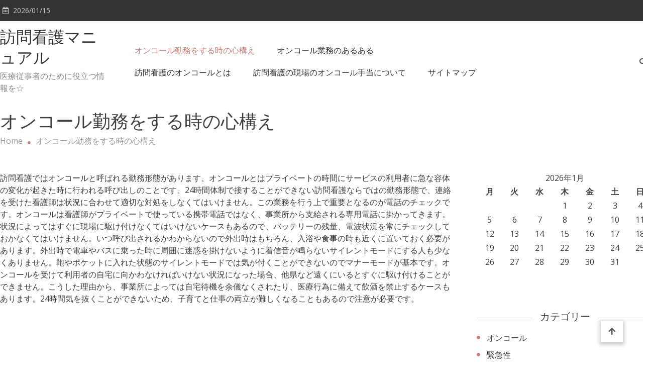

--- FILE ---
content_type: text/html; charset=UTF-8
request_url: http://www.toptenzpictures.com/radio-wave-condition/
body_size: 51876
content:
<!doctype html>
<html dir="ltr" lang="ja"
	prefix="og: https://ogp.me/ns#" >
<head>
	<meta charset="UTF-8">
	<meta name="viewport" content="width=device-width, initial-scale=1">
	<link rel="profile" href="https://gmpg.org/xfn/11">

	<title>オンコール勤務をする時の心構え - 訪問看護マニュアル</title>

		<!-- All in One SEO 4.1.10 -->
		<meta name="description" content="訪問看護のオンコールはいつ呼び出されるかあらかじめ予測できないので休日でも24時間気を抜かずに生活をしなくてはいけません。プライベートでありながら緊急時に備えて行動や過ごし方に制限を課せれるケースもあります。" />
		<meta name="robots" content="max-image-preview:large" />
		<meta name="keywords" content="電波状況,マナーモード" />
		<link rel="canonical" href="http://www.toptenzpictures.com/radio-wave-condition/" />
		<meta property="og:locale" content="ja_JP" />
		<meta property="og:site_name" content="訪問看護マニュアル - 医療従事者のために役立つ情報を☆" />
		<meta property="og:type" content="article" />
		<meta property="og:title" content="オンコール勤務をする時の心構え - 訪問看護マニュアル" />
		<meta property="og:description" content="訪問看護のオンコールはいつ呼び出されるかあらかじめ予測できないので休日でも24時間気を抜かずに生活をしなくてはいけません。プライベートでありながら緊急時に備えて行動や過ごし方に制限を課せれるケースもあります。" />
		<meta property="og:url" content="http://www.toptenzpictures.com/radio-wave-condition/" />
		<meta property="article:published_time" content="2022-03-13T06:50:48+00:00" />
		<meta property="article:modified_time" content="2022-04-04T05:35:46+00:00" />
		<meta name="twitter:card" content="summary" />
		<meta name="twitter:title" content="オンコール勤務をする時の心構え - 訪問看護マニュアル" />
		<meta name="twitter:description" content="訪問看護のオンコールはいつ呼び出されるかあらかじめ予測できないので休日でも24時間気を抜かずに生活をしなくてはいけません。プライベートでありながら緊急時に備えて行動や過ごし方に制限を課せれるケースもあります。" />
		<script type="application/ld+json" class="aioseo-schema">
			{"@context":"https:\/\/schema.org","@graph":[{"@type":"WebSite","@id":"http:\/\/www.toptenzpictures.com\/#website","url":"http:\/\/www.toptenzpictures.com\/","name":"\u8a2a\u554f\u770b\u8b77\u30de\u30cb\u30e5\u30a2\u30eb","description":"\u533b\u7642\u5f93\u4e8b\u8005\u306e\u305f\u3081\u306b\u5f79\u7acb\u3064\u60c5\u5831\u3092\u2606","inLanguage":"ja","publisher":{"@id":"http:\/\/www.toptenzpictures.com\/#organization"}},{"@type":"Organization","@id":"http:\/\/www.toptenzpictures.com\/#organization","name":"\u8a2a\u554f\u770b\u8b77\u30de\u30cb\u30e5\u30a2\u30eb","url":"http:\/\/www.toptenzpictures.com\/"},{"@type":"BreadcrumbList","@id":"http:\/\/www.toptenzpictures.com\/radio-wave-condition\/#breadcrumblist","itemListElement":[{"@type":"ListItem","@id":"http:\/\/www.toptenzpictures.com\/#listItem","position":1,"item":{"@type":"WebPage","@id":"http:\/\/www.toptenzpictures.com\/","name":"\u30db\u30fc\u30e0","description":"\u8a2a\u554f\u770b\u8b77\u306e\u62c5\u5f53\u8005\u306e\u30aa\u30f3\u30b3\u30fc\u30eb\u624b\u5f53\u306e\u91d1\u984d\u306f\u3001\u4e8b\u696d\u6240\u306e\u7d4c\u55b6\u72b6\u614b\u3084\u305d\u308c\u305e\u308c\u306e\u770b\u8b77\u5e2b\u306e\u7d4c\u9a13\u3001\u30b9\u30ad\u30eb\u306a\u3069\u306b\u5927\u304d\u304f\u5de6\u53f3\u3055\u308c\u307e\u3059\u3002\u4e00\u822c\u7684\u306b\u3001\u591c\u9593\u3084\u65e9\u671d\u306e\u52e4\u52d9\u3092\u62c5\u5f53\u3059\u308b\u5834\u5408\u306f\u30012\u5343\u5186\u304b\u30895\u5343\u5186\u307b\u3069\u306e\u624b\u5f53\u304c\u652f\u7d66\u3055\u308c\u308b\u30b1\u30fc\u30b9\u304c\u76ee\u7acb\u3061\u307e\u3059\u3002","url":"http:\/\/www.toptenzpictures.com\/"},"nextItem":"http:\/\/www.toptenzpictures.com\/radio-wave-condition\/#listItem"},{"@type":"ListItem","@id":"http:\/\/www.toptenzpictures.com\/radio-wave-condition\/#listItem","position":2,"item":{"@type":"WebPage","@id":"http:\/\/www.toptenzpictures.com\/radio-wave-condition\/","name":"\u30aa\u30f3\u30b3\u30fc\u30eb\u52e4\u52d9\u3092\u3059\u308b\u6642\u306e\u5fc3\u69cb\u3048","description":"\u8a2a\u554f\u770b\u8b77\u306e\u30aa\u30f3\u30b3\u30fc\u30eb\u306f\u3044\u3064\u547c\u3073\u51fa\u3055\u308c\u308b\u304b\u3042\u3089\u304b\u3058\u3081\u4e88\u6e2c\u3067\u304d\u306a\u3044\u306e\u3067\u4f11\u65e5\u3067\u308224\u6642\u9593\u6c17\u3092\u629c\u304b\u305a\u306b\u751f\u6d3b\u3092\u3057\u306a\u304f\u3066\u306f\u3044\u3051\u307e\u305b\u3093\u3002\u30d7\u30e9\u30a4\u30d9\u30fc\u30c8\u3067\u3042\u308a\u306a\u304c\u3089\u7dca\u6025\u6642\u306b\u5099\u3048\u3066\u884c\u52d5\u3084\u904e\u3054\u3057\u65b9\u306b\u5236\u9650\u3092\u8ab2\u305b\u308c\u308b\u30b1\u30fc\u30b9\u3082\u3042\u308a\u307e\u3059\u3002","url":"http:\/\/www.toptenzpictures.com\/radio-wave-condition\/"},"previousItem":"http:\/\/www.toptenzpictures.com\/#listItem"}]},{"@type":"WebPage","@id":"http:\/\/www.toptenzpictures.com\/radio-wave-condition\/#webpage","url":"http:\/\/www.toptenzpictures.com\/radio-wave-condition\/","name":"\u30aa\u30f3\u30b3\u30fc\u30eb\u52e4\u52d9\u3092\u3059\u308b\u6642\u306e\u5fc3\u69cb\u3048 - \u8a2a\u554f\u770b\u8b77\u30de\u30cb\u30e5\u30a2\u30eb","description":"\u8a2a\u554f\u770b\u8b77\u306e\u30aa\u30f3\u30b3\u30fc\u30eb\u306f\u3044\u3064\u547c\u3073\u51fa\u3055\u308c\u308b\u304b\u3042\u3089\u304b\u3058\u3081\u4e88\u6e2c\u3067\u304d\u306a\u3044\u306e\u3067\u4f11\u65e5\u3067\u308224\u6642\u9593\u6c17\u3092\u629c\u304b\u305a\u306b\u751f\u6d3b\u3092\u3057\u306a\u304f\u3066\u306f\u3044\u3051\u307e\u305b\u3093\u3002\u30d7\u30e9\u30a4\u30d9\u30fc\u30c8\u3067\u3042\u308a\u306a\u304c\u3089\u7dca\u6025\u6642\u306b\u5099\u3048\u3066\u884c\u52d5\u3084\u904e\u3054\u3057\u65b9\u306b\u5236\u9650\u3092\u8ab2\u305b\u308c\u308b\u30b1\u30fc\u30b9\u3082\u3042\u308a\u307e\u3059\u3002","inLanguage":"ja","isPartOf":{"@id":"http:\/\/www.toptenzpictures.com\/#website"},"breadcrumb":{"@id":"http:\/\/www.toptenzpictures.com\/radio-wave-condition\/#breadcrumblist"},"datePublished":"2022-03-13T06:50:48+09:00","dateModified":"2022-04-04T05:35:46+09:00"}]}
		</script>
		<!-- All in One SEO -->

<link rel='dns-prefetch' href='//fonts.googleapis.com' />
<link rel="alternate" type="application/rss+xml" title="訪問看護マニュアル &raquo; フィード" href="http://www.toptenzpictures.com/feed/" />
<link rel="alternate" type="application/rss+xml" title="訪問看護マニュアル &raquo; コメントフィード" href="http://www.toptenzpictures.com/comments/feed/" />
<link rel="alternate" title="oEmbed (JSON)" type="application/json+oembed" href="http://www.toptenzpictures.com/wp-json/oembed/1.0/embed?url=http%3A%2F%2Fwww.toptenzpictures.com%2Fradio-wave-condition%2F" />
<link rel="alternate" title="oEmbed (XML)" type="text/xml+oembed" href="http://www.toptenzpictures.com/wp-json/oembed/1.0/embed?url=http%3A%2F%2Fwww.toptenzpictures.com%2Fradio-wave-condition%2F&#038;format=xml" />
<style id='wp-img-auto-sizes-contain-inline-css' type='text/css'>
img:is([sizes=auto i],[sizes^="auto," i]){contain-intrinsic-size:3000px 1500px}
/*# sourceURL=wp-img-auto-sizes-contain-inline-css */
</style>
<style id='wp-emoji-styles-inline-css' type='text/css'>

	img.wp-smiley, img.emoji {
		display: inline !important;
		border: none !important;
		box-shadow: none !important;
		height: 1em !important;
		width: 1em !important;
		margin: 0 0.07em !important;
		vertical-align: -0.1em !important;
		background: none !important;
		padding: 0 !important;
	}
/*# sourceURL=wp-emoji-styles-inline-css */
</style>
<style id='wp-block-library-inline-css' type='text/css'>
:root{--wp-block-synced-color:#7a00df;--wp-block-synced-color--rgb:122,0,223;--wp-bound-block-color:var(--wp-block-synced-color);--wp-editor-canvas-background:#ddd;--wp-admin-theme-color:#007cba;--wp-admin-theme-color--rgb:0,124,186;--wp-admin-theme-color-darker-10:#006ba1;--wp-admin-theme-color-darker-10--rgb:0,107,160.5;--wp-admin-theme-color-darker-20:#005a87;--wp-admin-theme-color-darker-20--rgb:0,90,135;--wp-admin-border-width-focus:2px}@media (min-resolution:192dpi){:root{--wp-admin-border-width-focus:1.5px}}.wp-element-button{cursor:pointer}:root .has-very-light-gray-background-color{background-color:#eee}:root .has-very-dark-gray-background-color{background-color:#313131}:root .has-very-light-gray-color{color:#eee}:root .has-very-dark-gray-color{color:#313131}:root .has-vivid-green-cyan-to-vivid-cyan-blue-gradient-background{background:linear-gradient(135deg,#00d084,#0693e3)}:root .has-purple-crush-gradient-background{background:linear-gradient(135deg,#34e2e4,#4721fb 50%,#ab1dfe)}:root .has-hazy-dawn-gradient-background{background:linear-gradient(135deg,#faaca8,#dad0ec)}:root .has-subdued-olive-gradient-background{background:linear-gradient(135deg,#fafae1,#67a671)}:root .has-atomic-cream-gradient-background{background:linear-gradient(135deg,#fdd79a,#004a59)}:root .has-nightshade-gradient-background{background:linear-gradient(135deg,#330968,#31cdcf)}:root .has-midnight-gradient-background{background:linear-gradient(135deg,#020381,#2874fc)}:root{--wp--preset--font-size--normal:16px;--wp--preset--font-size--huge:42px}.has-regular-font-size{font-size:1em}.has-larger-font-size{font-size:2.625em}.has-normal-font-size{font-size:var(--wp--preset--font-size--normal)}.has-huge-font-size{font-size:var(--wp--preset--font-size--huge)}.has-text-align-center{text-align:center}.has-text-align-left{text-align:left}.has-text-align-right{text-align:right}.has-fit-text{white-space:nowrap!important}#end-resizable-editor-section{display:none}.aligncenter{clear:both}.items-justified-left{justify-content:flex-start}.items-justified-center{justify-content:center}.items-justified-right{justify-content:flex-end}.items-justified-space-between{justify-content:space-between}.screen-reader-text{border:0;clip-path:inset(50%);height:1px;margin:-1px;overflow:hidden;padding:0;position:absolute;width:1px;word-wrap:normal!important}.screen-reader-text:focus{background-color:#ddd;clip-path:none;color:#444;display:block;font-size:1em;height:auto;left:5px;line-height:normal;padding:15px 23px 14px;text-decoration:none;top:5px;width:auto;z-index:100000}html :where(.has-border-color){border-style:solid}html :where([style*=border-top-color]){border-top-style:solid}html :where([style*=border-right-color]){border-right-style:solid}html :where([style*=border-bottom-color]){border-bottom-style:solid}html :where([style*=border-left-color]){border-left-style:solid}html :where([style*=border-width]){border-style:solid}html :where([style*=border-top-width]){border-top-style:solid}html :where([style*=border-right-width]){border-right-style:solid}html :where([style*=border-bottom-width]){border-bottom-style:solid}html :where([style*=border-left-width]){border-left-style:solid}html :where(img[class*=wp-image-]){height:auto;max-width:100%}:where(figure){margin:0 0 1em}html :where(.is-position-sticky){--wp-admin--admin-bar--position-offset:var(--wp-admin--admin-bar--height,0px)}@media screen and (max-width:600px){html :where(.is-position-sticky){--wp-admin--admin-bar--position-offset:0px}}

/*# sourceURL=wp-block-library-inline-css */
</style><style id='global-styles-inline-css' type='text/css'>
:root{--wp--preset--aspect-ratio--square: 1;--wp--preset--aspect-ratio--4-3: 4/3;--wp--preset--aspect-ratio--3-4: 3/4;--wp--preset--aspect-ratio--3-2: 3/2;--wp--preset--aspect-ratio--2-3: 2/3;--wp--preset--aspect-ratio--16-9: 16/9;--wp--preset--aspect-ratio--9-16: 9/16;--wp--preset--color--black: #000000;--wp--preset--color--cyan-bluish-gray: #abb8c3;--wp--preset--color--white: #ffffff;--wp--preset--color--pale-pink: #f78da7;--wp--preset--color--vivid-red: #cf2e2e;--wp--preset--color--luminous-vivid-orange: #ff6900;--wp--preset--color--luminous-vivid-amber: #fcb900;--wp--preset--color--light-green-cyan: #7bdcb5;--wp--preset--color--vivid-green-cyan: #00d084;--wp--preset--color--pale-cyan-blue: #8ed1fc;--wp--preset--color--vivid-cyan-blue: #0693e3;--wp--preset--color--vivid-purple: #9b51e0;--wp--preset--gradient--vivid-cyan-blue-to-vivid-purple: linear-gradient(135deg,rgb(6,147,227) 0%,rgb(155,81,224) 100%);--wp--preset--gradient--light-green-cyan-to-vivid-green-cyan: linear-gradient(135deg,rgb(122,220,180) 0%,rgb(0,208,130) 100%);--wp--preset--gradient--luminous-vivid-amber-to-luminous-vivid-orange: linear-gradient(135deg,rgb(252,185,0) 0%,rgb(255,105,0) 100%);--wp--preset--gradient--luminous-vivid-orange-to-vivid-red: linear-gradient(135deg,rgb(255,105,0) 0%,rgb(207,46,46) 100%);--wp--preset--gradient--very-light-gray-to-cyan-bluish-gray: linear-gradient(135deg,rgb(238,238,238) 0%,rgb(169,184,195) 100%);--wp--preset--gradient--cool-to-warm-spectrum: linear-gradient(135deg,rgb(74,234,220) 0%,rgb(151,120,209) 20%,rgb(207,42,186) 40%,rgb(238,44,130) 60%,rgb(251,105,98) 80%,rgb(254,248,76) 100%);--wp--preset--gradient--blush-light-purple: linear-gradient(135deg,rgb(255,206,236) 0%,rgb(152,150,240) 100%);--wp--preset--gradient--blush-bordeaux: linear-gradient(135deg,rgb(254,205,165) 0%,rgb(254,45,45) 50%,rgb(107,0,62) 100%);--wp--preset--gradient--luminous-dusk: linear-gradient(135deg,rgb(255,203,112) 0%,rgb(199,81,192) 50%,rgb(65,88,208) 100%);--wp--preset--gradient--pale-ocean: linear-gradient(135deg,rgb(255,245,203) 0%,rgb(182,227,212) 50%,rgb(51,167,181) 100%);--wp--preset--gradient--electric-grass: linear-gradient(135deg,rgb(202,248,128) 0%,rgb(113,206,126) 100%);--wp--preset--gradient--midnight: linear-gradient(135deg,rgb(2,3,129) 0%,rgb(40,116,252) 100%);--wp--preset--font-size--small: 13px;--wp--preset--font-size--medium: 20px;--wp--preset--font-size--large: 36px;--wp--preset--font-size--x-large: 42px;--wp--preset--spacing--20: 0.44rem;--wp--preset--spacing--30: 0.67rem;--wp--preset--spacing--40: 1rem;--wp--preset--spacing--50: 1.5rem;--wp--preset--spacing--60: 2.25rem;--wp--preset--spacing--70: 3.38rem;--wp--preset--spacing--80: 5.06rem;--wp--preset--shadow--natural: 6px 6px 9px rgba(0, 0, 0, 0.2);--wp--preset--shadow--deep: 12px 12px 50px rgba(0, 0, 0, 0.4);--wp--preset--shadow--sharp: 6px 6px 0px rgba(0, 0, 0, 0.2);--wp--preset--shadow--outlined: 6px 6px 0px -3px rgb(255, 255, 255), 6px 6px rgb(0, 0, 0);--wp--preset--shadow--crisp: 6px 6px 0px rgb(0, 0, 0);}:where(.is-layout-flex){gap: 0.5em;}:where(.is-layout-grid){gap: 0.5em;}body .is-layout-flex{display: flex;}.is-layout-flex{flex-wrap: wrap;align-items: center;}.is-layout-flex > :is(*, div){margin: 0;}body .is-layout-grid{display: grid;}.is-layout-grid > :is(*, div){margin: 0;}:where(.wp-block-columns.is-layout-flex){gap: 2em;}:where(.wp-block-columns.is-layout-grid){gap: 2em;}:where(.wp-block-post-template.is-layout-flex){gap: 1.25em;}:where(.wp-block-post-template.is-layout-grid){gap: 1.25em;}.has-black-color{color: var(--wp--preset--color--black) !important;}.has-cyan-bluish-gray-color{color: var(--wp--preset--color--cyan-bluish-gray) !important;}.has-white-color{color: var(--wp--preset--color--white) !important;}.has-pale-pink-color{color: var(--wp--preset--color--pale-pink) !important;}.has-vivid-red-color{color: var(--wp--preset--color--vivid-red) !important;}.has-luminous-vivid-orange-color{color: var(--wp--preset--color--luminous-vivid-orange) !important;}.has-luminous-vivid-amber-color{color: var(--wp--preset--color--luminous-vivid-amber) !important;}.has-light-green-cyan-color{color: var(--wp--preset--color--light-green-cyan) !important;}.has-vivid-green-cyan-color{color: var(--wp--preset--color--vivid-green-cyan) !important;}.has-pale-cyan-blue-color{color: var(--wp--preset--color--pale-cyan-blue) !important;}.has-vivid-cyan-blue-color{color: var(--wp--preset--color--vivid-cyan-blue) !important;}.has-vivid-purple-color{color: var(--wp--preset--color--vivid-purple) !important;}.has-black-background-color{background-color: var(--wp--preset--color--black) !important;}.has-cyan-bluish-gray-background-color{background-color: var(--wp--preset--color--cyan-bluish-gray) !important;}.has-white-background-color{background-color: var(--wp--preset--color--white) !important;}.has-pale-pink-background-color{background-color: var(--wp--preset--color--pale-pink) !important;}.has-vivid-red-background-color{background-color: var(--wp--preset--color--vivid-red) !important;}.has-luminous-vivid-orange-background-color{background-color: var(--wp--preset--color--luminous-vivid-orange) !important;}.has-luminous-vivid-amber-background-color{background-color: var(--wp--preset--color--luminous-vivid-amber) !important;}.has-light-green-cyan-background-color{background-color: var(--wp--preset--color--light-green-cyan) !important;}.has-vivid-green-cyan-background-color{background-color: var(--wp--preset--color--vivid-green-cyan) !important;}.has-pale-cyan-blue-background-color{background-color: var(--wp--preset--color--pale-cyan-blue) !important;}.has-vivid-cyan-blue-background-color{background-color: var(--wp--preset--color--vivid-cyan-blue) !important;}.has-vivid-purple-background-color{background-color: var(--wp--preset--color--vivid-purple) !important;}.has-black-border-color{border-color: var(--wp--preset--color--black) !important;}.has-cyan-bluish-gray-border-color{border-color: var(--wp--preset--color--cyan-bluish-gray) !important;}.has-white-border-color{border-color: var(--wp--preset--color--white) !important;}.has-pale-pink-border-color{border-color: var(--wp--preset--color--pale-pink) !important;}.has-vivid-red-border-color{border-color: var(--wp--preset--color--vivid-red) !important;}.has-luminous-vivid-orange-border-color{border-color: var(--wp--preset--color--luminous-vivid-orange) !important;}.has-luminous-vivid-amber-border-color{border-color: var(--wp--preset--color--luminous-vivid-amber) !important;}.has-light-green-cyan-border-color{border-color: var(--wp--preset--color--light-green-cyan) !important;}.has-vivid-green-cyan-border-color{border-color: var(--wp--preset--color--vivid-green-cyan) !important;}.has-pale-cyan-blue-border-color{border-color: var(--wp--preset--color--pale-cyan-blue) !important;}.has-vivid-cyan-blue-border-color{border-color: var(--wp--preset--color--vivid-cyan-blue) !important;}.has-vivid-purple-border-color{border-color: var(--wp--preset--color--vivid-purple) !important;}.has-vivid-cyan-blue-to-vivid-purple-gradient-background{background: var(--wp--preset--gradient--vivid-cyan-blue-to-vivid-purple) !important;}.has-light-green-cyan-to-vivid-green-cyan-gradient-background{background: var(--wp--preset--gradient--light-green-cyan-to-vivid-green-cyan) !important;}.has-luminous-vivid-amber-to-luminous-vivid-orange-gradient-background{background: var(--wp--preset--gradient--luminous-vivid-amber-to-luminous-vivid-orange) !important;}.has-luminous-vivid-orange-to-vivid-red-gradient-background{background: var(--wp--preset--gradient--luminous-vivid-orange-to-vivid-red) !important;}.has-very-light-gray-to-cyan-bluish-gray-gradient-background{background: var(--wp--preset--gradient--very-light-gray-to-cyan-bluish-gray) !important;}.has-cool-to-warm-spectrum-gradient-background{background: var(--wp--preset--gradient--cool-to-warm-spectrum) !important;}.has-blush-light-purple-gradient-background{background: var(--wp--preset--gradient--blush-light-purple) !important;}.has-blush-bordeaux-gradient-background{background: var(--wp--preset--gradient--blush-bordeaux) !important;}.has-luminous-dusk-gradient-background{background: var(--wp--preset--gradient--luminous-dusk) !important;}.has-pale-ocean-gradient-background{background: var(--wp--preset--gradient--pale-ocean) !important;}.has-electric-grass-gradient-background{background: var(--wp--preset--gradient--electric-grass) !important;}.has-midnight-gradient-background{background: var(--wp--preset--gradient--midnight) !important;}.has-small-font-size{font-size: var(--wp--preset--font-size--small) !important;}.has-medium-font-size{font-size: var(--wp--preset--font-size--medium) !important;}.has-large-font-size{font-size: var(--wp--preset--font-size--large) !important;}.has-x-large-font-size{font-size: var(--wp--preset--font-size--x-large) !important;}
/*# sourceURL=global-styles-inline-css */
</style>

<style id='classic-theme-styles-inline-css' type='text/css'>
/*! This file is auto-generated */
.wp-block-button__link{color:#fff;background-color:#32373c;border-radius:9999px;box-shadow:none;text-decoration:none;padding:calc(.667em + 2px) calc(1.333em + 2px);font-size:1.125em}.wp-block-file__button{background:#32373c;color:#fff;text-decoration:none}
/*# sourceURL=/wp-includes/css/classic-themes.min.css */
</style>
<link rel='stylesheet' id='matina-google-fonts-css' href='https://fonts.googleapis.com/css?family=Open+Sans%3A400%7CJosefin+Sans%3A400&#038;subset=latin%2Ccyrillic-ext%2Cgreek-ext%2Cgreek%2Cvietnamese%2Clatin-ext%2Ccyrillic%2Ckhmer%2Cdevanagari%2Carabic%2Chebrew%2Ctelugu' type='text/css' media='all' />
<link rel='stylesheet' id='font-awesome-css' href='http://www.toptenzpictures.com/wp-content/themes/matina/assets/library/font-awesome/css/all.min.css?ver=5.10.2' type='text/css' media='all' />
<link rel='stylesheet' id='lightslider-style-css' href='http://www.toptenzpictures.com/wp-content/themes/matina/assets/library/lightslider/css/lightslider.min.css?ver=1.1.3' type='text/css' media='all' />
<link rel='stylesheet' id='matina-preloader-css' href='http://www.toptenzpictures.com/wp-content/themes/matina/assets/css/mt-preloader.min.css?ver=1.0.10' type='text/css' media='all' />
<link rel='stylesheet' id='matina-style-css' href='http://www.toptenzpictures.com/wp-content/themes/matina/style.css?ver=6.9' type='text/css' media='all' />
<link rel='stylesheet' id='matina-responsive-style-css' href='http://www.toptenzpictures.com/wp-content/themes/matina/assets/css/mt-responsive.css?ver=1.0.10' type='text/css' media='all' />
<script type="text/javascript" src="http://www.toptenzpictures.com/wp-includes/js/jquery/jquery.min.js?ver=3.7.1" id="jquery-core-js"></script>
<script type="text/javascript" src="http://www.toptenzpictures.com/wp-includes/js/jquery/jquery-migrate.min.js?ver=3.4.1" id="jquery-migrate-js"></script>
<script type="text/javascript" src="http://www.toptenzpictures.com/wp-content/themes/matina/assets/library/lightslider/js/lightslider.min.js?ver=1.1.6" id="lightslider-js"></script>
<script type="text/javascript" src="http://www.toptenzpictures.com/wp-content/themes/matina/assets/library/sticky-sidebar/theia-sticky-sidebar.min.js?ver=1.7.0" id="theia-sticky-sidebar-js"></script>
<script type="text/javascript" src="http://www.toptenzpictures.com/wp-content/themes/matina/assets/library/sticky/jquery.sticky.min.js?ver=1.0.2" id="jquery-sticky-js"></script>
<link rel="https://api.w.org/" href="http://www.toptenzpictures.com/wp-json/" /><link rel="alternate" title="JSON" type="application/json" href="http://www.toptenzpictures.com/wp-json/wp/v2/pages/13" /><link rel="EditURI" type="application/rsd+xml" title="RSD" href="http://www.toptenzpictures.com/xmlrpc.php?rsd" />
<meta name="generator" content="WordPress 6.9" />
<link rel='shortlink' href='http://www.toptenzpictures.com/?p=13' />
<style type="text/css">.recentcomments a{display:inline !important;padding:0 !important;margin:0 !important;}</style><!--Matina CSS -->
<style type="text/css">
.mt-container{width:1300px}#primary{width:70% !important}#secondary{width:27% !important}#banner-section.banner-layout-default .lSAction>.lSNext:hover,#site-navigation #primary-menu li .sub-menu li:hover>a,#site-navigation #primary-menu li .children li:hover>a,.search--at-footer .search-form-wrap .search-form .search-submit:hover,.banner-layout-one .banner-button,#featured-section .post-title a:hover,.featured-categories--layout-default.featuredCarousel .featured-carousel-control .featuredCarousel-controls:hover,.featured-categories--layout-one.featuredCarousel .featured-carousel-control .featuredCarousel-controls:hover,.archive article .cat-links,.archive article .cat-links a,.archive--layout-default .post .cat-links,.archive--layout-default article .cat-links a,.archive article .entry-title a:hover,.archive--layout-default article .entry-title a:hover,.archive--layout-one article .entry-title a:hover,.archive--layout-default article .entry-readmore a:hover,.archive--layout-one article .cat-links a,.archive--layout-one .entry-readmore .mt-button:hover,.single--layout-one article .cat-links a,.single--layout-one .entry-tags .tags-links a:hover,.entry-author-box .post-author-info .author-name a:hover,.single-post-navigation .nav-links a span.title,.single-post-navigation .nav-links a:hover span.post-title:hover,.related-posts--layout-default .related-post .post-content-wrapper .related-post-title a:hover,.related-posts--layout-one .related-post .post-content-wrapper .related-post-title a:hover,.widget-area ul li a:hover,.widget-area .tagcloud a:hover,#masthead .matina-social-icons-wrapper .single-icon a:hover,.widget.matina_latest_posts .posts-wrapper .single-post-wrap .post-content-wrap .post-title a:hover,.widget-area .widget_categories ul li.cat-item:before,.widget-area ul li:hover >a,.widget-area ul li:hover:before,.navigation .nav-links a.page-numbers:hover,.posts-navigation .nav-links a:hover,#banner-section .banner-title a:hover,.banner-layout-one .lSAction a:hover i,.featured-categories--layout-default .cat-links a,.matina_author_info .matina-social-icons-wrapper .single-icon:hover a,#masthead.has-header-media #site-navigation #primary-menu li a:hover,.cv-block-grid--layout-one .cv-read-more a,.cv-post-title a:hover,.cv-block-list--layout-one .cv-read-more a:hover,.cv-block-list--layout-one .cv-post-cat a,.default-page-header .breadcrumbs ul li:after,.mt-page-header .breadcrumbs ul li a:hover,.mt-page-header .breadcrumbs ul li:after,.mt-page-header .woocommerce-breadcrumbs .woocommerce-breadcrumbs-wrapper a:hover,.woocommerce ul.products li.product .button.add_to_cart_button,.woocommerce ul.products li.product .button.product_type_grouped,.woocommerce ul.products li.product .button.product_type_external,ul.products li.product .woocommerce-loop-product__title:hover,.woocommerce nav.woocommerce-pagination ul li a:hover,.woocommerce .woocommerce-info a,.woocommerce-info::before,.search .entry-title a:hover,.search .entry-readmore a:hover,.search article .cat-links a,.featured-categories--layout-default .cat-links,.footer-bottom-wrapper .site-info a,#site-navigation #primary-menu li .children li:hover>a,.site-branding .site-title a:hover,#site-navigation ul li:hover > a,#site-navigation ul li.current-menu-item > a,#site-navigation ul li.current-menu-ancestor > a,#site-navigation ul li.current_page_ancestor > a,#site-navigation ul li.current_page_item > a,#site-navigation ul li.current-post-parent > a,#site-navigation ul li.focus>a,a,.archive--layout-default article .entry-readmore a:hover{color:#c97c76}
.widget-area .search-form .search-submit ,.banner-layout-one .banner-button:after,#banner-section .lSSlideOuter .lSPager.lSpg>li.active a,.featured-repeater--layout-one .single-item-wrap .button-wrapper .mt-button:hover,.featured-categories--layout-one:before,.featured-categories--layout-one .section-title-wrapper .section-title:before,.featured-repeater--layout-default .section-title-wrapper .section-title:before,.featured-repeater--layout-one .section-title-wrapper .section-title:before,.archive--layout-default article .entry-readmore a:after,.single-post .comments-area .comment-list .comment .reply a:hover,.single--layout-default article .cat-links a,.entry-author-box.author-box--layout-default .article-author-avatar .avatar-wrap:after,.related-posts-wrapper .related-section-title:after,#matina-scroll-to-top:hover,.navigation .nav-links span.current,.edit-link a,#featured-section .section-title-wrapper .section-title:before,.search .no-results .search-form .search-submit,.archive .no-results .search-form .search-submit,.post-format-media.post-format-media--quote:before{background:#c97c76}
.woocommerce #respond input#submit.alt.disabled,.woocommerce #respond input#submit.alt.disabled:hover,.woocommerce #respond input#submit.alt:disabled,.woocommerce #respond input#submit.alt:disabled:hover,.woocommerce #respond input#submit.alt[disabled]:disabled,.woocommerce #respond input#submit.alt[disabled]:disabled:hover,.woocommerce a.button.alt.disabled,.woocommerce a.button.alt.disabled:hover,.woocommerce a.button.alt:disabled,.woocommerce a.button.alt:disabled:hover,.woocommerce a.button.alt[disabled]:disabled,.woocommerce a.button.alt[disabled]:disabled:hover,.woocommerce button.button.alt.disabled,.woocommerce button.button.alt.disabled:hover,.woocommerce button.button.alt:disabled,.woocommerce button.button.alt:disabled:hover,.woocommerce button.button.alt[disabled]:disabled,.woocommerce button.button.alt[disabled]:disabled:hover,.woocommerce input.button.alt.disabled,.woocommerce input.button.alt.disabled:hover,.woocommerce input.button.alt:disabled,.woocommerce input.button.alt:disabled:hover,.woocommerce input.button.alt[disabled]:disabled,.woocommerce input.button.alt[disabled]:disabled:hover,.woocommerce ul.products li.product .onsale,.woocommerce span.onsale,.woocommerce ul.products li.product .button.add_to_cart_button:hover,.woocommerce ul.products li.product .button.product_type_grouped:hover,.woocommerce ul.products li.product .button.product_type_external:hover,.woocommerce #respond input#submit,.woocommerce a.button,.woocommerce button.button,.woocommerce input.button,.woocommerce #respond input#submit.alt,.woocommerce a.button.alt,.woocommerce button.button.alt,.woocommerce input.button.alt,.added_to_cart.wc-forward,.woocommerce #respond input#submit:hover,.woocommerce a.button:hover,.woocommerce button.button:hover,.woocommerce input.button:hover,.woocommerce #respond input#submit.alt:hover,.woocommerce a.button.alt:hover,.woocommerce button.button.alt:hover,.woocommerce input.button.alt:hover,.woocommerce nav.woocommerce-pagination ul li span.current,.woocommerce div.product .woocommerce-tabs ul.tabs li.active,.woocommerce-noreviews,p.no-comments,.is-sticky #masthead.header--layout-default.has-header-media,#masthead.header--layout-one.has-header-media .is-sticky #header-sticky,#masthead.header--layout-one.has-header-media .is-sticky #header-sticky::before,#masthead.header--layout-one.has-header-media .is-sticky #header-sticky::after{background:#c97c76}
body p{color:#3d3d3d}
a{color:#c97c76}
a:hover{color:#8e4d48}
a{border-color:#c97c76}
#banner-section .lSSlideOuter .lSPager.lSpg>li.active,.featured-categories--layout-one.featuredCarousel .featured-carousel-control .featuredCarousel-controls:hover,.single--layout-one .entry-tags .tags-links a:hover,.widget-area .tagcloud a:hover,.widget-area .search-form .search-submit,.home .navigation .nav-links span.current,.archive .navigation .nav-links span.current,.navigation .nav-links a.page-numbers:hover,.matina_author_info .matina-social-icons-wrapper .single-icon:hover,.search .no-results .search-form .search-submit,.entry-author-box.author-box--layout-default .article-author-avatar .avatar-wrap,.woocommerce ul.products li.product .button.add_to_cart_button:hover,.woocommerce ul.products li.product .button.product_type_grouped:hover,.woocommerce ul.products li.product .button.product_type_external:hover,.woocommerce ul.products li.product .button.add_to_cart_button,.woocommerce ul.products li.product .button.product_type_grouped,.woocommerce ul.products li.product .button.product_type_external,.woocommerce nav.woocommerce-pagination ul li span.current,.woocommerce nav.woocommerce-pagination ul li a:hover,.woocommerce div.product .woocommerce-tabs ul.tabs li.active,.archive .no-results .search-form .search-submit{border-color:#c97c76}
.woocommerce .woocommerce-info,.woocommerce .woocommerce-message{border-top-color:#c97c76}
#colophon .widget-area .widget-title:after,.posts-navigation .nav-links a:hover,.woocommerce div.product .woocommerce-tabs ul.tabs::before{border-bottom-color:#c97c76}
#site-navigation #primary-menu li .sub-menu li:hover,#site-navigation #primary-menu li .children li:hover,#site-navigation #primary-menu li .sub-menu li.focus,#site-navigation #primary-menu li .children li.focus ,.entry-author-box.author-box--layout-one,#site-navigation #primary-menu li .children li:hover{border-left-color:#c97c76}
#site-navigation #primary-menu li .sub-menu li:hover{border-right-color:#c97c76}
.background-image-page-header .inner-page-header{text-align:center}#mt-topbar .topbar-elements-wrapper,#mt-topbar #topbar-menu li a{color:#ccc}#mt-topbar{background:#333}body,p{font-family:Open Sans;font-style:normal;font-weight:400;text-transform:none}
h1,single .entry-title,.site-branding .site-title a{font-family:Josefin Sans;font-style:normal;font-weight:400;text-transform:none}
h2,.search .entry-title a{font-family:Josefin Sans;font-style:normal;font-weight:400;text-transform:none}
h3{font-family:Josefin Sans;font-style:normal;font-weight:400;text-transform:none}
h4{font-family:Josefin Sans;font-style:normal;font-weight:400;text-transform:none}
</style></head>

<body class="wp-singular page-template-default page page-id-13 wp-theme-matina site--full-width right-sidebar"  itemscope=itemscope itemtype=https://schema.org/WebPage>
  
        <div id="preloader-background">
            <div class="preloader-wrapper">

                                            <div class="mt-wave">
                                <div class="mt-rect mt-rect1"></div>
                                <div class="mt-rect mt-rect2"></div>
                                <div class="mt-rect mt-rect3"></div>
                                <div class="mt-rect mt-rect4"></div>
                                <div class="mt-rect mt-rect5"></div>
                            </div>
                                            


            </div><!-- .preloader-wrapper -->
        </div><!-- #preloader-background -->
<div id="page" class="site">
	
	<a class="skip-link screen-reader-text" href="#content">Skip to content</a><div id="mt-topbar" class="mt-topbar-wrapper mt-clearfix">
    <div class="mt-container">
        <div class="topbar-elements-wrapper">
            
<div class="top-date-wrap">
    2026/01/15</div>


<nav id="top-navigation" class="top-bar-navigation mt-clearfix">
    </nav><!-- #top-navigation -->

        </div><!-- .topbar-elements-wrapper -->
    </div><!-- .mt-container -->
</div><!-- #mt-topbar -->
<header id="masthead" class="header--layout-default search--drop-down site-header mt-clearfix"  itemscope=itemscope itemtype=https://schema.org/WPHeader>
    <div class="mt-container">
        <div id="header-sticky" class="header-elements-wrapper sticky-elements">

            <div class="header-logo-menu-wrapper left-content">
                <div class="site-branding"  itemscope itemtype=https://schema.org/Brand>
    
                <p class="site-title"><a href="http://www.toptenzpictures.com/" rel="home">訪問看護マニュアル</a></p>
        
                    <span class="site-description">医療従事者のために役立つ情報を☆</span>
    </div><!-- .site-branding -->
<nav id="site-navigation" class="main-navigation"  itemscope=itemscope itemtype=https://schema.org/SiteNavigationElement>
    <div class="menu-toggle" aria-controls="primary-menu" aria-expanded="false"><a href="javascript:void(0);"><i class="fas fa-bars"></i></a></div>
    <div class="primary-menu-wrap">
        <div class="main-menu-close hide" data-focus="#masthead .menu-toggle a"><a href="javascript:void(0);"><i class="far fa-window-close"></i></a></div>
        <div id="primary-menu" class="menu"><ul>
<li class="page_item page-item-13 current_page_item"><a href="http://www.toptenzpictures.com/radio-wave-condition/" aria-current="page">オンコール勤務をする時の心構え</a></li>
<li class="page_item page-item-14"><a href="http://www.toptenzpictures.com/contact/">オンコール業務のあるある</a></li>
<li class="page_item page-item-11"><a href="http://www.toptenzpictures.com/urgency/">訪問看護のオンコールとは</a></li>
<li class="page_item page-item-12"><a href="http://www.toptenzpictures.com/">訪問看護の現場のオンコール手当について</a></li>
<li class="page_item page-item-8"><a href="http://www.toptenzpictures.com/sitemap/">サイトマップ</a></li>
</ul></div>
    </div><!-- .primary-menu-wrap -->
</nav><!-- #site-navigation -->

            </div><!-- .header-logo-menu-wrapper -->

            <div class="social-search-wrapper right-content mt-clearfix">
                
<div class="header-search-wrapper">
    <span class="search-icon"><a href="javascript:void(0)"><i class="fa fa-search"></i></a></span>
    <div class="search-form-wrap">
        <div class="mt-container">
            <span class="search-close" data-focus=".header-search-wrapper .search-icon a"><a href="javascript:void(0)"><i class="fa fa-times"></i></a></span>
            
<form role="search" method="get" class="search-form" action="http://www.toptenzpictures.com/">
    <label>
        <span class="screen-reader-text">Search for:</span>
        <input type="search" class="search-field" placeholder="Search &hellip;" value="" name="s" />
    </label>
    <button type="submit" class="search-submit"><i class="fas fa-search"></i></button>
</form>        </div><!-- .mt-container -->
    </div><!-- .search-form-wrap -->
</div><!-- .header-search-wrapper -->

            </div><!-- .social-search-wrapper -->
            
        </div><!-- .header-elements-wrapper -->
    </div><!-- .mt-container -->
    </header><!-- #masthead --><header class="mt-page-header default-page-header">
    <div class="mt-container inner-page-header mt-clearfix">
        <h1 class="page-title"  itemprop=headline>オンコール勤務をする時の心構え</h1>
        <div role="navigation" aria-label="Breadcrumbs" class="breadcrumb-trail breadcrumbs" itemprop="breadcrumb"><div class="mt-container"><ul class="trail-items" itemscope itemtype="http://schema.org/BreadcrumbList"><meta name="numberOfItems" content="2" /><meta name="itemListOrder" content="Ascending" /><li itemprop="itemListElement" itemscope itemtype="http://schema.org/ListItem" class="trail-item trail-begin"><a href="http://www.toptenzpictures.com/" rel="home" itemprop="item"><span itemprop="name">Home</span></a><meta itemprop="position" content="1" /></li><li itemprop="itemListElement" itemscope itemtype="http://schema.org/ListItem" class="trail-item trail-end"><span itemprop="name"><span itemprop="name">オンコール勤務をする時の心構え</span></span><meta itemprop="position" content="2" /></li></ul></div></div>    </div><!-- .inner-page-header -->
</header>

	<div id="content" class="site-content">

		
		<div class="mt-container">
<div class="mt-page-wrapper">
	<div id="primary" class="content-area">
		<main id="main" class="site-main">

		
<article id="post-13" class="post-13 page type-page status-publish hentry category-radio-wave-condition tag-radio-wave-condition">

	
	<div class="entry-content">
		<p>訪問看護ではオンコールと呼ばれる勤務形態があります。オンコールとはプライベートの時間にサービスの利用者に急な容体の変化が起きた時に行われる呼び出しのことです。24時間体制で接することができない訪問看護ならではの勤務形態で、連絡を受けた看護師は状況に合わせて適切な対処をしなくてはいけません。この業務を行う上で重要となるのが電話のチェックです。オンコールは看護師がプライベートで使っている携帯電話ではなく、事業所から支給される専用電話に掛かってきます。状況によってはすぐに現場に駆け付けなくてはいけないケースもあるので、バッテリーの残量、電波状況を常にチェックしておかなくてはいけません。いつ呼び出されるかわからないので外出時はもちろん、入浴や食事の時も近くに置いておく必要があります。外出時で電車やバスに乗った時に周囲に迷惑を掛けないように着信音が鳴らないサイレントモードにする人も少なくありません。鞄やポケットに入れた状態のサイレントモードでは気が付くことができないのでマナーモードが基本です。オンコールを受けて利用者の自宅に向かわなければいけない状況になった場合、他県など遠くにいるとすぐに駆け付けることができません。こうした理由から、事業所によっては自宅待機を余儀なくされたり、医療行為に備えて飲酒を禁止するケースもあります。24時間気を抜くことができないため、子育てと仕事の両立が難しくなることもあるので注意が必要です。</p>
	</div><!-- .entry-content -->

	</article><!-- #post-13 -->

		</main><!-- #main -->
	</div><!-- #primary -->

	
<aside id="secondary" class="widget-area">
	<section id="calendar-2" class="widget widget_calendar"><div id="calendar_wrap" class="calendar_wrap"><table id="wp-calendar" class="wp-calendar-table">
	<caption>2026年1月</caption>
	<thead>
	<tr>
		<th scope="col" aria-label="月曜日">月</th>
		<th scope="col" aria-label="火曜日">火</th>
		<th scope="col" aria-label="水曜日">水</th>
		<th scope="col" aria-label="木曜日">木</th>
		<th scope="col" aria-label="金曜日">金</th>
		<th scope="col" aria-label="土曜日">土</th>
		<th scope="col" aria-label="日曜日">日</th>
	</tr>
	</thead>
	<tbody>
	<tr>
		<td colspan="3" class="pad">&nbsp;</td><td>1</td><td>2</td><td>3</td><td>4</td>
	</tr>
	<tr>
		<td>5</td><td>6</td><td>7</td><td>8</td><td>9</td><td>10</td><td>11</td>
	</tr>
	<tr>
		<td>12</td><td>13</td><td>14</td><td id="today">15</td><td>16</td><td>17</td><td>18</td>
	</tr>
	<tr>
		<td>19</td><td>20</td><td>21</td><td>22</td><td>23</td><td>24</td><td>25</td>
	</tr>
	<tr>
		<td>26</td><td>27</td><td>28</td><td>29</td><td>30</td><td>31</td>
		<td class="pad" colspan="1">&nbsp;</td>
	</tr>
	</tbody>
	</table><nav aria-label="前と次の月" class="wp-calendar-nav">
		<span class="wp-calendar-nav-prev">&nbsp;</span>
		<span class="pad">&nbsp;</span>
		<span class="wp-calendar-nav-next">&nbsp;</span>
	</nav></div></section><section id="categories-2" class="widget widget_categories"><h4 class="widget-title">カテゴリー</h4>
			<ul>
					<li class="cat-item cat-item-4"><a href="http://www.toptenzpictures.com/category/on-call/">オンコール</a>
</li>
	<li class="cat-item cat-item-3"><a href="http://www.toptenzpictures.com/category/urgency/">緊急性</a>
</li>
	<li class="cat-item cat-item-6"><a href="http://www.toptenzpictures.com/category/contact/">連絡</a>
</li>
	<li class="cat-item cat-item-5"><a href="http://www.toptenzpictures.com/category/radio-wave-condition/">電波状況</a>
</li>
			</ul>

			</section><section id="pages-2" class="widget widget_pages"><h4 class="widget-title">リスト一覧</h4>
			<ul>
				<li class="page_item page-item-13 current_page_item"><a href="http://www.toptenzpictures.com/radio-wave-condition/" aria-current="page">オンコール勤務をする時の心構え</a></li>
<li class="page_item page-item-14"><a href="http://www.toptenzpictures.com/contact/">オンコール業務のあるある</a></li>
<li class="page_item page-item-11"><a href="http://www.toptenzpictures.com/urgency/">訪問看護のオンコールとは</a></li>
<li class="page_item page-item-12"><a href="http://www.toptenzpictures.com/">訪問看護の現場のオンコール手当について</a></li>
			</ul>

			</section><section id="custom_html-2" class="widget_text widget widget_custom_html"><div class="textwidget custom-html-widget"></div></section><section id="tag_cloud-2" class="widget widget_tag_cloud"><h4 class="widget-title">タグ</h4><div class="tagcloud"><a href="http://www.toptenzpictures.com/tag/on-call/" class="tag-cloud-link tag-link-8 tag-link-position-1" style="font-size: 8pt;" aria-label="オンコール (1個の項目)">オンコール</a>
<a href="http://www.toptenzpictures.com/tag/urgency/" class="tag-cloud-link tag-link-7 tag-link-position-2" style="font-size: 8pt;" aria-label="緊急性 (1個の項目)">緊急性</a>
<a href="http://www.toptenzpictures.com/tag/contact/" class="tag-cloud-link tag-link-10 tag-link-position-3" style="font-size: 8pt;" aria-label="連絡 (1個の項目)">連絡</a>
<a href="http://www.toptenzpictures.com/tag/radio-wave-condition/" class="tag-cloud-link tag-link-9 tag-link-position-4" style="font-size: 8pt;" aria-label="電波状況 (1個の項目)">電波状況</a></div>
</section><section id="recent-comments-2" class="widget widget_recent_comments"><h4 class="widget-title">最近のコメント</h4><ul id="recentcomments"></ul></section><section id="meta-2" class="widget widget_meta"><h4 class="widget-title">メタ情報</h4>
		<ul>
						<li><a href="http://www.toptenzpictures.com/wp-login.php">ログイン</a></li>
			<li><a href="http://www.toptenzpictures.com/feed/">投稿フィード</a></li>
			<li><a href="http://www.toptenzpictures.com/comments/feed/">コメントフィード</a></li>

			<li><a href="https://ja.wordpress.org/">WordPress.org</a></li>
		</ul>

		</section></aside><!-- #secondary -->
</div><!-- .mt-page-wrapper -->

		</div><!-- .mt-container -->
	</div><!-- #content -->
	<footer id="colophon" class="site-footer footer--layout-default mt-clearfix"  itemscope=itemscope itemtype=https://schema.org/WPFooter>
    
    
    <div id="bottom-area" class="footer-bottom-wrapper mt-clearfix">
        <div class="mt-container">
            <div class="bottom-elements-wrapper mt-clearfix">
                
<div class="site-info mt-clearfix">
    copyright 2020. All Rights Reserved.        <a href="https://wordpress.org/">
            Proudly powered by WordPress        </a>
        <span class="sep"> | </span>
        Theme: Matina by <a href="https://mysterythemes.com" rel="designer">Mystery Themes</a>.</div><!-- .site-info -->


<nav id="footer-navigation" class="footer-navigation mt-clearfix">
    </nav><!-- #footer-navigation -->

            </div><!-- .bottom-elements-wrapper -->
        </div><!-- .mt-container -->
    </div><!-- #bottom-area -->

        
</footer><!-- #colophon -->
        <div id="matina-scroll-to-top" class="mt-scroll scroll-top">
            <i class="fas fa-arrow-up"></i>        </div><!-- #matina-scroll-to-top -->
	
</div><!-- #page -->

<script type="speculationrules">
{"prefetch":[{"source":"document","where":{"and":[{"href_matches":"/*"},{"not":{"href_matches":["/wp-*.php","/wp-admin/*","/wp-content/uploads/*","/wp-content/*","/wp-content/plugins/*","/wp-content/themes/matina/*","/*\\?(.+)"]}},{"not":{"selector_matches":"a[rel~=\"nofollow\"]"}},{"not":{"selector_matches":".no-prefetch, .no-prefetch a"}}]},"eagerness":"conservative"}]}
</script>
<script type="text/javascript" src="http://www.toptenzpictures.com/wp-includes/js/imagesloaded.min.js?ver=5.0.0" id="imagesloaded-js"></script>
<script type="text/javascript" src="http://www.toptenzpictures.com/wp-includes/js/masonry.min.js?ver=4.2.2" id="masonry-js"></script>
<script type="text/javascript" src="http://www.toptenzpictures.com/wp-content/themes/matina/assets/js/navigation.js?ver=20151215" id="matina-navigation-js"></script>
<script type="text/javascript" src="http://www.toptenzpictures.com/wp-content/themes/matina/assets/js/skip-link-focus-fix.js?ver=20151215" id="matina-skip-link-focus-fix-js"></script>
<script type="text/javascript" id="matina-scripts-js-extra">
/* <![CDATA[ */
var MT_JSObject = {"sidebar_sticky":"true","header_sticky":"true"};
//# sourceURL=matina-scripts-js-extra
/* ]]> */
</script>
<script type="text/javascript" src="http://www.toptenzpictures.com/wp-content/themes/matina/assets/js/matina-scripts.js?ver=1.0.10" id="matina-scripts-js"></script>
<script id="wp-emoji-settings" type="application/json">
{"baseUrl":"https://s.w.org/images/core/emoji/17.0.2/72x72/","ext":".png","svgUrl":"https://s.w.org/images/core/emoji/17.0.2/svg/","svgExt":".svg","source":{"concatemoji":"http://www.toptenzpictures.com/wp-includes/js/wp-emoji-release.min.js?ver=6.9"}}
</script>
<script type="module">
/* <![CDATA[ */
/*! This file is auto-generated */
const a=JSON.parse(document.getElementById("wp-emoji-settings").textContent),o=(window._wpemojiSettings=a,"wpEmojiSettingsSupports"),s=["flag","emoji"];function i(e){try{var t={supportTests:e,timestamp:(new Date).valueOf()};sessionStorage.setItem(o,JSON.stringify(t))}catch(e){}}function c(e,t,n){e.clearRect(0,0,e.canvas.width,e.canvas.height),e.fillText(t,0,0);t=new Uint32Array(e.getImageData(0,0,e.canvas.width,e.canvas.height).data);e.clearRect(0,0,e.canvas.width,e.canvas.height),e.fillText(n,0,0);const a=new Uint32Array(e.getImageData(0,0,e.canvas.width,e.canvas.height).data);return t.every((e,t)=>e===a[t])}function p(e,t){e.clearRect(0,0,e.canvas.width,e.canvas.height),e.fillText(t,0,0);var n=e.getImageData(16,16,1,1);for(let e=0;e<n.data.length;e++)if(0!==n.data[e])return!1;return!0}function u(e,t,n,a){switch(t){case"flag":return n(e,"\ud83c\udff3\ufe0f\u200d\u26a7\ufe0f","\ud83c\udff3\ufe0f\u200b\u26a7\ufe0f")?!1:!n(e,"\ud83c\udde8\ud83c\uddf6","\ud83c\udde8\u200b\ud83c\uddf6")&&!n(e,"\ud83c\udff4\udb40\udc67\udb40\udc62\udb40\udc65\udb40\udc6e\udb40\udc67\udb40\udc7f","\ud83c\udff4\u200b\udb40\udc67\u200b\udb40\udc62\u200b\udb40\udc65\u200b\udb40\udc6e\u200b\udb40\udc67\u200b\udb40\udc7f");case"emoji":return!a(e,"\ud83e\u1fac8")}return!1}function f(e,t,n,a){let r;const o=(r="undefined"!=typeof WorkerGlobalScope&&self instanceof WorkerGlobalScope?new OffscreenCanvas(300,150):document.createElement("canvas")).getContext("2d",{willReadFrequently:!0}),s=(o.textBaseline="top",o.font="600 32px Arial",{});return e.forEach(e=>{s[e]=t(o,e,n,a)}),s}function r(e){var t=document.createElement("script");t.src=e,t.defer=!0,document.head.appendChild(t)}a.supports={everything:!0,everythingExceptFlag:!0},new Promise(t=>{let n=function(){try{var e=JSON.parse(sessionStorage.getItem(o));if("object"==typeof e&&"number"==typeof e.timestamp&&(new Date).valueOf()<e.timestamp+604800&&"object"==typeof e.supportTests)return e.supportTests}catch(e){}return null}();if(!n){if("undefined"!=typeof Worker&&"undefined"!=typeof OffscreenCanvas&&"undefined"!=typeof URL&&URL.createObjectURL&&"undefined"!=typeof Blob)try{var e="postMessage("+f.toString()+"("+[JSON.stringify(s),u.toString(),c.toString(),p.toString()].join(",")+"));",a=new Blob([e],{type:"text/javascript"});const r=new Worker(URL.createObjectURL(a),{name:"wpTestEmojiSupports"});return void(r.onmessage=e=>{i(n=e.data),r.terminate(),t(n)})}catch(e){}i(n=f(s,u,c,p))}t(n)}).then(e=>{for(const n in e)a.supports[n]=e[n],a.supports.everything=a.supports.everything&&a.supports[n],"flag"!==n&&(a.supports.everythingExceptFlag=a.supports.everythingExceptFlag&&a.supports[n]);var t;a.supports.everythingExceptFlag=a.supports.everythingExceptFlag&&!a.supports.flag,a.supports.everything||((t=a.source||{}).concatemoji?r(t.concatemoji):t.wpemoji&&t.twemoji&&(r(t.twemoji),r(t.wpemoji)))});
//# sourceURL=http://www.toptenzpictures.com/wp-includes/js/wp-emoji-loader.min.js
/* ]]> */
</script>

</body>
</html>
